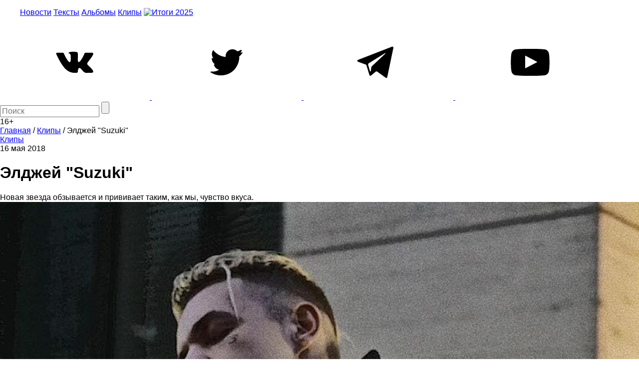

--- FILE ---
content_type: text/html; charset=utf-8
request_url: https://www.google.com/recaptcha/api2/aframe
body_size: 225
content:
<!DOCTYPE HTML><html><head><meta http-equiv="content-type" content="text/html; charset=UTF-8"></head><body><script nonce="yDVVncJoKBRa15ItqQKzUw">/** Anti-fraud and anti-abuse applications only. See google.com/recaptcha */ try{var clients={'sodar':'https://pagead2.googlesyndication.com/pagead/sodar?'};window.addEventListener("message",function(a){try{if(a.source===window.parent){var b=JSON.parse(a.data);var c=clients[b['id']];if(c){var d=document.createElement('img');d.src=c+b['params']+'&rc='+(localStorage.getItem("rc::a")?sessionStorage.getItem("rc::b"):"");window.document.body.appendChild(d);sessionStorage.setItem("rc::e",parseInt(sessionStorage.getItem("rc::e")||0)+1);localStorage.setItem("rc::h",'1769110366177');}}}catch(b){}});window.parent.postMessage("_grecaptcha_ready", "*");}catch(b){}</script></body></html>